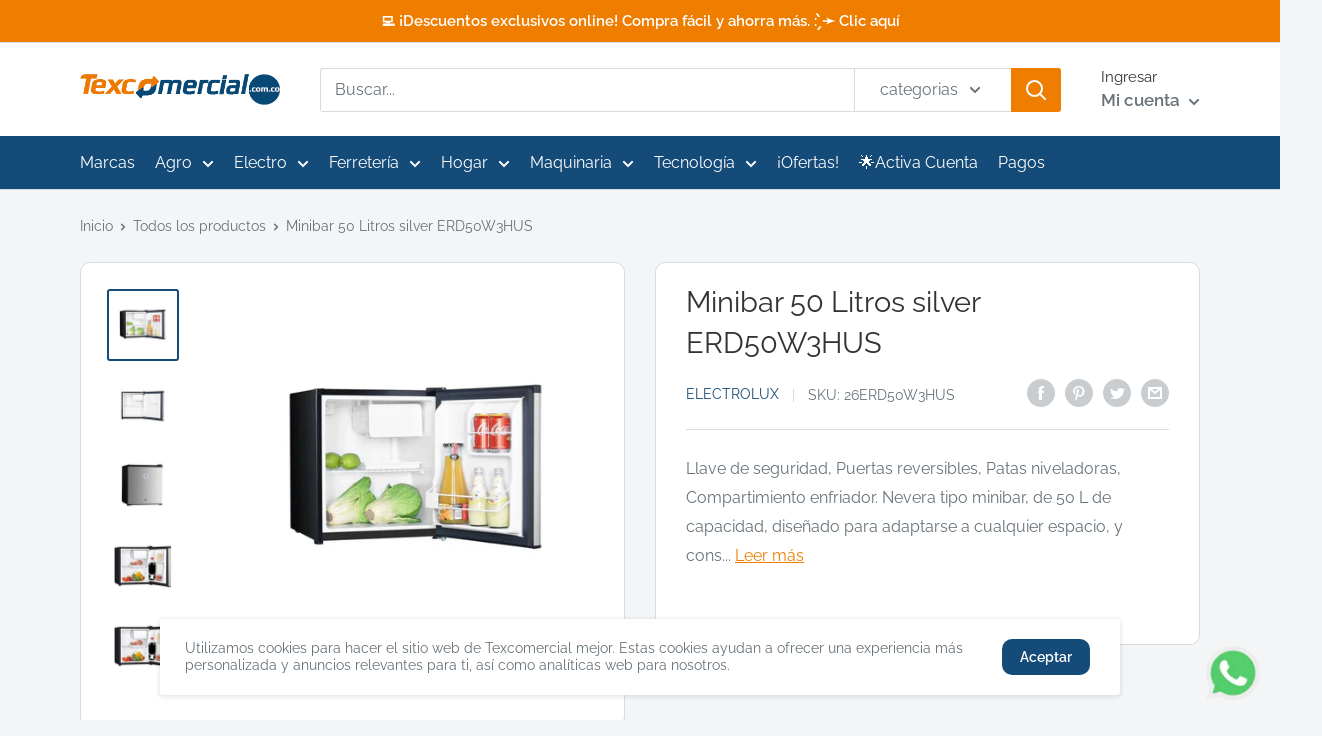

--- FILE ---
content_type: text/javascript
request_url: https://texcomercial.com.co/cdn/shop/t/68/assets/locations-list.js?v=82724822165097874631748639747
body_size: -512
content:
var arrayLocations=[{location_tag:"CO-11",location_id:63350734999},{location_tag:"CO-12",location_id:63350866071},{location_tag:"CO-14",location_id:63350931607},{location_tag:"CO-15",location_id:63351062679},{location_tag:"CO-18",location_id:63351128215},{location_tag:"CO-19",location_id:63351292055},{location_tag:"CO-20",location_id:63351357591},{location_tag:"CO-23",location_id:63351554199},{location_tag:"CO-24",location_id:63351750807}];
//# sourceMappingURL=/cdn/shop/t/68/assets/locations-list.js.map?v=82724822165097874631748639747


--- FILE ---
content_type: text/javascript
request_url: https://texcomercial.com.co/cdn/shop/t/68/assets/jquery_accordion.js?v=74839130523245602981748639747
body_size: 132
content:
/**
 * Accordion, jQuery Plugin
 *
 * This plugin provides an accordion with cookie support.
 *
 * Copyright (c) 2011 John Snyder (snyderplace.com)
 * @license http://www.snyderplace.com/accordion/license.txt New BSD
 * @version 1.1
 */(function($){$.fn.accordion=function(options){if(!this||this.length<1)return this;initialize(this,options)};function initialize(obj,options){var opts=$.extend({},$.fn.accordion.defaults,options),opened2="";return obj.each(function(){var $this=$(this);saveOpts($this,opts),opts.bind=="mouseenter"&&$this.bind("mouseenter",function(e){e.preventDefault(),toggle($this,opts)}),opts.bind=="mouseover"&&$this.bind("mouseover",function(e){e.preventDefault(),toggle($this,opts)}),opts.bind=="click"&&$this.bind("click",function(e){e.preventDefault(),toggle($this,opts)}),opts.bind=="dblclick"&&$this.bind("dblclick",function(e){e.preventDefault(),toggle($this,opts)}),id=$this.attr("id"),useCookies(opts)&&issetCookie(opts)?inCookie(id,opts)===!1?($this.addClass(opts.cssClose),opts.loadClose($this,opts)):($this.addClass(opts.cssOpen),opts.loadOpen($this,opts),opened2=id):id!=opts.defaultOpen?($this.addClass(opts.cssClose),opts.loadClose($this,opts)):($this.addClass(opts.cssOpen),opts.loadOpen($this,opts),opened2=id)}),opened2.length>0&&useCookies(opts)?setCookie(opened2,opts):setCookie("",opts),obj}function loadOpts($this){return $this.data("accordion-opts")}function saveOpts($this,opts){return $this.data("accordion-opts",opts)}function close(opts){opened=$(document).find("."+opts.cssOpen),$.each(opened,function(){$(this).addClass(opts.cssClose).removeClass(opts.cssOpen),opts.animateClose($(this),opts)})}function open($this,opts){close(opts),$this.removeClass(opts.cssClose).addClass(opts.cssOpen),opts.animateOpen($this,opts),useCookies(opts)&&(id=$this.attr("id"),setCookie(id,opts))}function toggle($this,opts){return $this.hasClass(opts.cssOpen)?(close(opts),useCookies(opts)&&setCookie("",opts),!1):(close(opts),open($this,opts),!1)}function useCookies(opts){return!(!$.cookie||opts.cookieName=="")}function setCookie(value,opts){if(!useCookies(opts))return!1;$.cookie(opts.cookieName,value,opts.cookieOptions)}function inCookie(value,opts){return!(!useCookies(opts)||!issetCookie(opts)||(cookie=unescape($.cookie(opts.cookieName)),cookie!=value))}function issetCookie(opts){return!(!useCookies(opts)||$.cookie(opts.cookieName)==null)}$.fn.accordion.defaults={cssClose:"accordion-close",cssOpen:"accordion-open",cookieName:"accordion",cookieOptions:{path:"/",expires:7,domain:"",secure:""},defaultOpen:"",speed:"slow",bind:"click",animateOpen:function(elem,opts){elem.next().stop(!0,!0).slideDown(opts.speed)},animateClose:function(elem,opts){elem.next().stop(!0,!0).slideUp(opts.speed)},loadOpen:function(elem,opts){elem.next().show(),setTimeout(function(){$('.accordion-open[aria-expanded="false"]').attr("aria-expanded","true")},200)},loadClose:function(elem,opts){elem.next().hide()}}})(jQuery);
//# sourceMappingURL=/cdn/shop/t/68/assets/jquery_accordion.js.map?v=74839130523245602981748639747


--- FILE ---
content_type: text/javascript
request_url: https://texcomercial.com.co/cdn/shop/t/68/assets/get_quantity_pa_location.js?v=21532513282910975591748639747
body_size: -345
content:
document.addEventListener("DOMContentLoaded",function(){const elementToObserve=document.querySelector("#mini-cart");new MutationObserver(function(){console.log("callback that runs when observer is triggered item"),fetchWithFor()}).observe(elementToObserve,{subtree:!0,childList:!0})},!1),document.addEventListener("DOMContentLoaded",function(){fetchWithFor();const cartTemplateObserve=document.querySelector("#cart-template");new MutationObserver(function(){console.log("callback that runs when observer is triggered item"),fetchWithFor()}).observe(cartTemplateObserve,{subtree:!0,childList:!0})},!1),document.addEventListener("DOMContentLoaded",function(){const quantityDivsProductPage=document.getElementsByClassName("quantity-selector--product");for(i=0;i<quantityDivsProductPage.length;i++)quantityDivsProductPage[i].style.opacity="1";const quantityDivsCart=document.getElementsByClassName("quantity-selector");for(i=0;i<quantityDivsCart.length;i++)quantityDivsCart[i].style.opacity="1"},!1);
//# sourceMappingURL=/cdn/shop/t/68/assets/get_quantity_pa_location.js.map?v=21532513282910975591748639747
